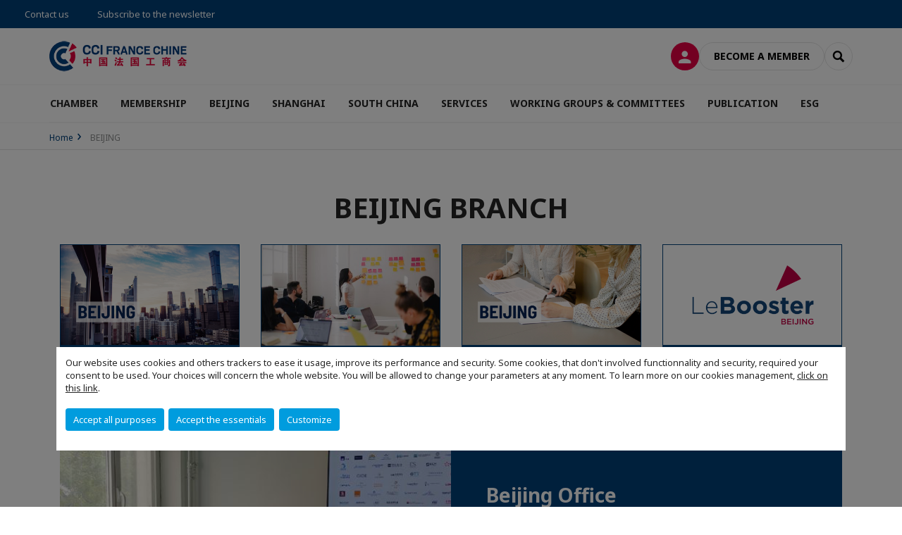

--- FILE ---
content_type: text/html; charset=utf-8
request_url: https://www.ccifc.org/beijing.html
body_size: 11485
content:
<!DOCTYPE html>
<html lang="en">
<head>

<meta charset="utf-8">
<!-- 
	This website is powered by TYPO3 - inspiring people to share!
	TYPO3 is a free open source Content Management Framework initially created by Kasper Skaarhoj and licensed under GNU/GPL.
	TYPO3 is copyright 1998-2026 of Kasper Skaarhoj. Extensions are copyright of their respective owners.
	Information and contribution at https://typo3.org/
-->



<title>BEIJING BRANCH | CCI France Chine</title>
<meta name="generator" content="TYPO3 CMS">
<meta name="description" content="CCI FRANCE CHINE Beijing Branch ">
<meta name="viewport" content="width=device-width, initial-scale=1.0">
<meta property="og:type" content="website">
<meta property="og:site_name" content="CCI France Chine">
<meta property="og:image" content="https://www.ccifc.org/_assets/e16fdc39dbd453b823f5542efedb5595/Frontend/Assets/images/logo-cci.svg">
<meta name="twitter:card" content="summary">

<link rel="stylesheet" href="https://unpkg.com/orejime@2.2/dist/orejime.css" media="all">
<link rel="stylesheet" href="/typo3temp/assets/compressed/86cc90b71f4b58e679ce5e8a3065e392-ec7fddaa876aa59e6880f45c25fb3940.css?1768142665" media="all">
<link rel="stylesheet" href="/_assets/cru-1768522939/e16fdc39dbd453b823f5542efedb5595/Frontend/Assets/styles/app.css?1767959247" media="all">
<link rel="stylesheet" href="/typo3temp/assets/compressed/misc-52b0a2308e09fd13e0039e3e874571f7.css?1768142665" media="all">




<script>
/*<![CDATA[*/
/*TS_inlineJS*/
dataLayer = [];
var googleTagManagerId = "GTM-WGL8PZW"; var configOrejime = {"privacyPolicy":"\/mentions-legales.html","mustNotice":true,"lang":"en","translations":{"en":{"consentModal":{"title":"Information that we collect","description":"Here you can see and customize the information that we collect.","privacyPolicy":{"name":"privacy policy","text":"To learn more, please read our {privacyPolicy}."}},"consentNotice":{"changeDescription":"There were changes since your last visit, please update your consent.","description":"Our website uses cookies and others trackers to ease it usage, improve its performance and security.\nSome cookies, that don't involved functionnality and security, required your consent to be used.\nYour choices will concern the whole website. You will be allowed to change your parameters at any moment. To learn more on our cookies management","learnMore":"Customize","privacyPolicy":{"name":"click on this link","text":", {privacyPolicy}."}},"accept":"Accept all purposes","acceptAll":"Accept all purposes","save":"Save","saveData":"Save my configuration on collected information","decline":"Accept the essentials","declineAll":"Accept the essentials","close":"Close","enabled":"Enabled","disabled":"Disabled","app":{"purposes":"Purposes","purpose":"Purpose"},"categories":{"site":{"title":"Website functionalities"},"analytics":{"title":"Trafic and audience measurement"},"video":{"title":""}},"poweredBy":"Powered by Orejime","newWindow":"new window","purposes":{"site":"Website functionalities","analytics":"Trafic and audience measurement","video":"Videos"},"site":{"title":"Essential functionalities","description":"Without these cookies, we cannot provide you certain services on our website, like authentication to your personal account."},"google-analytics":{"title":"Google Analytics","description":"These cookies are used to understand traffic levels and audience usage."},"youtube":{"title":"Youtube","description":"<a href=\"https:\/\/policies.google.com\/privacy\" class=\"orejime-Modal-privacyPolicyLink\" target=\"_blank\">Read Youtube's privacy policy<\/a>"},"vimeo":{"title":"Vimeo","description":"<a href=\"https:\/\/vimeo.com\/privacy\" class=\"orejime-Modal-privacyPolicyLink\" target=\"_blank\">Read Vimeo's privacy policy<\/a>"},"functional":{"title":"Other functionalities","description":"Non-essential functionalities may use cookies, for example to save a flash message view"}}}};

function onRecaptchaSubmit() {
    const form = (document.querySelector('[data-callback="onRecaptchaSubmit"]') || {}).form;

    if (form) {
        form.submit();
    }

    return false;
}

/*]]>*/
</script>

<!-- Favicons -->
        <meta name="msapplication-square70x70logo" content="/_assets/cru-1768522939/e16fdc39dbd453b823f5542efedb5595/Frontend/Assets/images/favicons/windows-tile-70x70.png">
        <meta name="msapplication-square150x150logo" content="/_assets/cru-1768522939/e16fdc39dbd453b823f5542efedb5595/Frontend/Assets/images/favicons/windows-tile-150x150.png">
        <meta name="msapplication-square310x310logo" content="/_assets/cru-1768522939/e16fdc39dbd453b823f5542efedb5595/Frontend/Assets/images/favicons/windows-tile-310x310.png">
        <meta name="msapplication-TileImage" content="/_assets/cru-1768522939/e16fdc39dbd453b823f5542efedb5595/Frontend/Assets/images/favicons/windows-tile-144x144.png">
        <link rel="apple-touch-icon-precomposed" sizes="152x152" href="/_assets/cru-1768522939/e16fdc39dbd453b823f5542efedb5595/Frontend/Assets/images/favicons/apple-touch-icon-152x152-precomposed.png">
        <link rel="apple-touch-icon-precomposed" sizes="120x120" href="/_assets/cru-1768522939/e16fdc39dbd453b823f5542efedb5595/Frontend/Assets/images/favicons/apple-touch-icon-120x120-precomposed.png">
        <link rel="apple-touch-icon-precomposed" sizes="76x76" href="/_assets/cru-1768522939/e16fdc39dbd453b823f5542efedb5595/Frontend/Assets/images/favicons/apple-touch-icon-76x76-precomposed.png">
        <link rel="apple-touch-icon-precomposed" sizes="60x60" href="/_assets/cru-1768522939/e16fdc39dbd453b823f5542efedb5595/Frontend/Assets/images/favicons/apple-touch-icon-60x60-precomposed.png">
        <link rel="apple-touch-icon" sizes="144x144" href="/_assets/cru-1768522939/e16fdc39dbd453b823f5542efedb5595/Frontend/Assets/images/favicons/apple-touch-icon-144x144.png">
        <link rel="apple-touch-icon" sizes="114x114" href="/_assets/cru-1768522939/e16fdc39dbd453b823f5542efedb5595/Frontend/Assets/images/favicons/apple-touch-icon-114x114.png">
        <link rel="apple-touch-icon" sizes="72x72" href="/_assets/cru-1768522939/e16fdc39dbd453b823f5542efedb5595/Frontend/Assets/images/favicons/apple-touch-icon-72x72.png">
        <link rel="apple-touch-icon" sizes="57x57" href="/_assets/cru-1768522939/e16fdc39dbd453b823f5542efedb5595/Frontend/Assets/images/favicons/apple-touch-icon.png">
        <link rel="shortcut icon" href="/_assets/cru-1768522939/e16fdc39dbd453b823f5542efedb5595/Frontend/Assets/images/favicons/favicon.ico">
        <link rel="icon" type="image/png" sizes="64x64" href="/_assets/cru-1768522939/e16fdc39dbd453b823f5542efedb5595/Frontend/Assets/images/favicons/favicon.png"><!-- Google Tag Manager -->
      <script type="opt-in" data-type="application/javascript" data-name="google-analytics">        (function(w,d,s,l,i){w[l]=w[l]||[];w[l].push({'gtm.start':
        new Date().getTime(),event:'gtm.js'});var f=d.getElementsByTagName(s)[0],
        j=d.createElement(s),dl=l!='dataLayer'?'&l='+l:'';j.async=true;j.src=
        'https://www.googletagmanager.com/gtm.js?id='+i+dl;f.parentNode.insertBefore(j,f);
        })(window,document,'script','dataLayer','GTM-WGL8PZW');</script>
      <!-- End Google Tag Manager -->
<link rel="canonical" href="https://www.ccifc.org/beijing.html"/>
</head>
<body class="">
        <noscript>
            <iframe src="https://www.googletagmanager.com/ns.html?id=GTM-WGL8PZW" height="0" width="0" style="display:none;visibility:hidden"></iframe>
        </noscript>

  
        <nav id="nav" class="navbar navbar-default navbar-main">
            
		<nav class="nav-sticky">
			<div class="container-fluid">
				<div class="nav-sticky-wrapper">
				

				<ul class="nav-sticky-right">
          
					
						<li>
							<a href="/chamber/team.html">
								Contact us
							</a>
						</li>
					
					
						
							
								<li>
									<a href="/publication/newsletter.html">
										Subscribe to the newsletter

									</a>
								</li>
							
						
					
					<li class="dropdown dropdown-btn-nav">
						




					</li>
				</ul>
			</div>
			</div>
		</nav>
	
            <div class="navbar-wrapper">
                <div class="container">
                    <a class="navbar-brand" href="/">
                        
                        
                            <img alt="Chine : CCI France Chine" src="/uploads/tx_obladyficheidentity/CHINE_01.png" width="300" height="77" />
                        
                    </a>

                    <div class="navbar-tools">
                        <ul>
                            
                                    <li>
                                        <a class="btn btn-complementary btn-only-icon icon-user" href="/connexion-a-lespace-membre.html">
                                            <span class="sr-only">Log in</span>
                                        </a>
                                    </li>
                                    <li class="d-none d-lg-block"><a class="btn btn-border-gray" href="/membership.html">Become a member</a></li>
                                

                            <li><a href="#" class="btn btn-border-gray btn-only-icon icon-search" data-toggle="modal" data-target="#modal-search"><span class="sr-only">Search</span></a></li>
                        </ul>

                        <button type="button" class="navbar-toggle collapsed" data-toggle="collapse" data-target="#menu" aria-expanded="false">
                            <span class="sr-only">Menu</span>
                            <span class="icon-bar"></span>
                            <span class="icon-bar"></span>
                            <span class="icon-bar"></span>
                        </button>
                    </div><!-- .navbar-tools -->
                </div>
            </div>

            <div id="menu" class="navbar-collapse navbar-menu collapse">
                <div class="container">
                    <div class="nav navbar-nav nav-lang">
                        <div class="dropdown">
                            




                        </div><!-- .dropdown -->
                    </div>

                    

    <ul class="nav navbar-nav navbar-nav-main">
        
            <li class="navbar-nav-main-item">
                
                        <a href="/chamber.html" class="btn collapse-btn" role="button" data-toggle="collapse" data-target="#menu-11389" aria-expanded="false" aria-controls="menu-11389" onclick="return false">CHAMBER</a>
                        <div class="collapse collapse-item" id="menu-11389">
                            <div class="collapse-content">
                                <div class="container">
                                    <div class="row d-flex">
                                        <div class="col-lg-4">
                                            <div class="well">
                                                <div class="well-title">CHAMBER</div>
                                                
                                                

                                                <a href="/chamber.html" target="" class="btn btn-outline btn-default">
                                                    Go to section
                                                </a>
                                            </div>
                                        </div>
                                        <div class="col-lg-4">
                                            <ul class="nav navbar-nav">
                                                
                                                    <li>
                                                        <a href="/chamber/board-members.html" target="" data-desc="desc-11389-11394">Board Members</a>
                                                    </li>
                                                
                                                    <li>
                                                        <a href="/chamber/team.html" target="" data-desc="desc-11389-11395">Team</a>
                                                    </li>
                                                
                                                    <li>
                                                        <a href="/chamber/missions.html" target="" data-desc="desc-11389-11393">Missions</a>
                                                    </li>
                                                
                                                    <li>
                                                        <a href="/chamber/patron-members.html" target="" data-desc="desc-11389-11392">Patron Members</a>
                                                    </li>
                                                
                                            </ul>
                                        </div>
                                        <div class="col-lg-4 d-none d-lg-block">
                                            
                                                <div id="desc-11389-11394" class="module-nav-item">
                                                    
                                                        <img src="/fileadmin/_processed_/5/a/csm_Board_of_directors_6dce460927.jpg" width="768" height="432" alt="" />
                                                    
                                                    
                                                        <p>
                                                            CCI FRANCE CHINE is governed by a Board composed of 32 permanent members.
                                                        </p>
                                                    
                                                    
                                                        <p>
                                                            <a href="/chamber/board-members.html" target="">
                                                                More information
                                                            </a>
                                                        </p>
                                                    
                                                </div>
                                            
                                                <div id="desc-11389-11395" class="module-nav-item">
                                                    
                                                        <img src="/fileadmin/_processed_/d/6/csm_CCIFC_Team_2025_Shanghai_Gala_6c617f0c50.png" width="768" height="432" alt="" title=" " />
                                                    
                                                    
                                                        <p>
                                                            CCI FRANCE CHINE is at your service for the development of your projects in China.
                                                        </p>
                                                    
                                                    
                                                        <p>
                                                            <a href="/chamber/team.html" target="">
                                                                More information
                                                            </a>
                                                        </p>
                                                    
                                                </div>
                                            
                                                <div id="desc-11389-11393" class="module-nav-item">
                                                    
                                                        <img src="/fileadmin/_processed_/2/4/csm_austin-ban-14522-unsplash_70747b6ba5.jpg" width="768" height="432" alt="" />
                                                    
                                                    
                                                        <p>
                                                            To support, to promote and to lead the French business community in China.
                                                        </p>
                                                    
                                                    
                                                        <p>
                                                            <a href="/chamber/missions.html" target="">
                                                                More information
                                                            </a>
                                                        </p>
                                                    
                                                </div>
                                            
                                                <div id="desc-11389-11392" class="module-nav-item">
                                                    
                                                        <img src="/fileadmin/_processed_/8/d/csm_2019-10-Patron_members_a7c79b560c.jpg" width="768" height="433" alt="" />
                                                    
                                                    
                                                        <p>
                                                            A powerful network of Patron members covering a wide range of industries.
                                                        </p>
                                                    
                                                    
                                                        <p>
                                                            <a href="/chamber/patron-members.html" target="">
                                                                More information
                                                            </a>
                                                        </p>
                                                    
                                                </div>
                                            
                                        </div>
                                    </div>
                                </div>
                            </div>
                        </div>
                    
            </li>
        
            <li class="navbar-nav-main-item">
                
                        <a href="/membership.html" class="btn collapse-btn" role="button" data-toggle="collapse" data-target="#menu-16484" aria-expanded="false" aria-controls="menu-16484" onclick="return false">MEMBERSHIP</a>
                        <div class="collapse collapse-item" id="menu-16484">
                            <div class="collapse-content">
                                <div class="container">
                                    <div class="row d-flex">
                                        <div class="col-lg-4">
                                            <div class="well">
                                                <div class="well-title">MEMBERSHIP</div>
                                                
                                                    <div class="mb-1 d-none d-lg-block">
                                                        <img src="/fileadmin/_processed_/0/e/csm_b-k-heleth-624715-unsplash_d9ea4b7314.jpg" width="768" height="433" alt="" />
                                                    </div>
                                                
                                                

                                                <a href="/membership.html" target="" class="btn btn-outline btn-default">
                                                    Go to section
                                                </a>
                                            </div>
                                        </div>
                                        <div class="col-lg-4">
                                            <ul class="nav navbar-nav">
                                                
                                                    <li>
                                                        <a href="/membership/corporate.html" target="" data-desc="desc-16484-16521">Corporate</a>
                                                    </li>
                                                
                                                    <li>
                                                        <a href="/membership/patron-members.html" target="" data-desc="desc-16484-16522">Patron Members</a>
                                                    </li>
                                                
                                                    <li>
                                                        <a href="/membership/entrepreneur.html" target="" data-desc="desc-16484-16486">Entrepreneur</a>
                                                    </li>
                                                
                                                    <li>
                                                        <a href="/membership/individual.html" target="" data-desc="desc-16484-16523">Individual</a>
                                                    </li>
                                                
                                                    <li>
                                                        <a href="/membership/chinese-partners.html" target="" data-desc="desc-16484-16524">Chinese Partners</a>
                                                    </li>
                                                
                                            </ul>
                                        </div>
                                        <div class="col-lg-4 d-none d-lg-block">
                                            
                                                <div id="desc-16484-16521" class="module-nav-item">
                                                    
                                                        <img src="/fileadmin/_processed_/5/0/csm_Corporate_d6e0184971.png" width="768" height="543" alt="" />
                                                    
                                                    
                                                        <p>
                                                            Membership dedicated to Corporate, SMEs, Multi-National
                                                        </p>
                                                    
                                                    
                                                        <p>
                                                            <a href="/membership/corporate.html" target="">
                                                                More information
                                                            </a>
                                                        </p>
                                                    
                                                </div>
                                            
                                                <div id="desc-16484-16522" class="module-nav-item">
                                                    
                                                        <img src="/fileadmin/_processed_/b/9/csm_Patron_ef1d452a6a.png" width="768" height="543" alt="" />
                                                    
                                                    
                                                        <p>
                                                            National membership with exclusive services
                                                        </p>
                                                    
                                                    
                                                        <p>
                                                            <a href="/membership/patron-members.html" target="">
                                                                More information
                                                            </a>
                                                        </p>
                                                    
                                                </div>
                                            
                                                <div id="desc-16484-16486" class="module-nav-item">
                                                    
                                                        <img src="/fileadmin/_processed_/2/7/csm_Entrepreneur_9df2e5a2ff.png" width="768" height="543" alt="" />
                                                    
                                                    
                                                        <p>
                                                            Membership dedicated Start-up &amp; Entrepreneur in China.
                                                        </p>
                                                    
                                                    
                                                        <p>
                                                            <a href="/membership/entrepreneur.html" target="">
                                                                More information
                                                            </a>
                                                        </p>
                                                    
                                                </div>
                                            
                                                <div id="desc-16484-16523" class="module-nav-item">
                                                    
                                                        <img src="/fileadmin/_processed_/e/0/csm_Individuals_be6dd7806c.png" width="768" height="543" alt="" />
                                                    
                                                    
                                                        <p>
                                                            Membership dedicated to individual.
                                                        </p>
                                                    
                                                    
                                                        <p>
                                                            <a href="/membership/individual.html" target="">
                                                                More information
                                                            </a>
                                                        </p>
                                                    
                                                </div>
                                            
                                                <div id="desc-16484-16524" class="module-nav-item">
                                                    
                                                        <img src="/fileadmin/_processed_/5/f/csm_Chinese_Partners__1__751fd6e408.png" width="768" height="543" alt="" />
                                                    
                                                    
                                                        <p>
                                                            Chinese Corporate &amp; Strategic Development Zone
                                                        </p>
                                                    
                                                    
                                                        <p>
                                                            <a href="/membership/chinese-partners.html" target="">
                                                                More information
                                                            </a>
                                                        </p>
                                                    
                                                </div>
                                            
                                        </div>
                                    </div>
                                </div>
                            </div>
                        </div>
                    
            </li>
        
            <li class="navbar-nav-main-item">
                
                        <a href="/beijing.html" class="btn collapse-btn" role="button" data-toggle="collapse" data-target="#menu-15642" aria-expanded="false" aria-controls="menu-15642" onclick="return false">BEIJING</a>
                        <div class="collapse collapse-item" id="menu-15642">
                            <div class="collapse-content">
                                <div class="container">
                                    <div class="row d-flex">
                                        <div class="col-lg-4">
                                            <div class="well">
                                                <div class="well-title">BEIJING</div>
                                                
                                                    <div class="mb-1 d-none d-lg-block">
                                                        <img src="/fileadmin/cru-1768522939/chine/user_upload/csm_2025_10.23-Beijing_Office.jpg" width="766" height="430" alt="" />
                                                    </div>
                                                
                                                

                                                <a href="/beijing.html" target="" class="btn btn-outline btn-default">
                                                    Go to section
                                                </a>
                                            </div>
                                        </div>
                                        <div class="col-lg-4">
                                            <ul class="nav navbar-nav">
                                                
                                                    <li>
                                                        <a href="/beijing-branch/events.html" target="" data-desc="desc-15642-15644">Events</a>
                                                    </li>
                                                
                                                    <li>
                                                        <a href="/beijing/trainings.html" target="" data-desc="desc-15642-15646">Trainings</a>
                                                    </li>
                                                
                                                    <li>
                                                        <a href="/beijing/job-offers.html" target="" data-desc="desc-15642-17760">Job offers</a>
                                                    </li>
                                                
                                                    <li>
                                                        <a href="/beijing-branch/le-booster-beijing.html" target="" data-desc="desc-15642-17768">Le Booster</a>
                                                    </li>
                                                
                                            </ul>
                                        </div>
                                        <div class="col-lg-4 d-none d-lg-block">
                                            
                                                <div id="desc-15642-15644" class="module-nav-item">
                                                    
                                                        <img src="/fileadmin/_processed_/9/d/csm_Beijing_Homepage_382b002ca7.png" width="768" height="432" alt="" />
                                                    
                                                    
                                                        <p>
                                                            Discover the next conferences, working groups, clubs and networking events organized by CCI  FRANCE CHINE Beijing Office.
                                                        </p>
                                                    
                                                    
                                                        <p>
                                                            <a href="/beijing-branch/events.html" target="">
                                                                More information
                                                            </a>
                                                        </p>
                                                    
                                                </div>
                                            
                                                <div id="desc-15642-15646" class="module-nav-item">
                                                    
                                                        <img src="/fileadmin/_processed_/7/3/csm_2019-Training_1779511d08.jpg" width="768" height="433" alt="" />
                                                    
                                                    
                                                        <p>
                                                            Take part in our trainings led by experts in many fields.
                                                        </p>
                                                    
                                                    
                                                        <p>
                                                            <a href="/beijing/trainings.html" target="">
                                                                More information
                                                            </a>
                                                        </p>
                                                    
                                                </div>
                                            
                                                <div id="desc-15642-17760" class="module-nav-item">
                                                    
                                                        <img src="/fileadmin/_processed_/8/a/csm_Beijing_Job_Offers_707cc56c6c.png" width="768" height="432" alt="" />
                                                    
                                                    
                                                    
                                                        <p>
                                                            <a href="/beijing/job-offers.html" target="">
                                                                More information
                                                            </a>
                                                        </p>
                                                    
                                                </div>
                                            
                                                <div id="desc-15642-17768" class="module-nav-item">
                                                    
                                                        <img src="/fileadmin/_processed_/f/9/csm_2019-09-Logo_Le_booster_Beijing_pour_site_b14bfd98d7.png" width="768" height="429" alt="" />
                                                    
                                                    
                                                    
                                                        <p>
                                                            <a href="/beijing-branch/le-booster-beijing.html" target="">
                                                                More information
                                                            </a>
                                                        </p>
                                                    
                                                </div>
                                            
                                        </div>
                                    </div>
                                </div>
                            </div>
                        </div>
                    
            </li>
        
            <li class="navbar-nav-main-item">
                
                        <a href="/shanghai.html" class="btn collapse-btn" role="button" data-toggle="collapse" data-target="#menu-11364" aria-expanded="false" aria-controls="menu-11364" onclick="return false">SHANGHAI</a>
                        <div class="collapse collapse-item" id="menu-11364">
                            <div class="collapse-content">
                                <div class="container">
                                    <div class="row d-flex">
                                        <div class="col-lg-4">
                                            <div class="well">
                                                <div class="well-title">SHANGHAI</div>
                                                
                                                    <div class="mb-1 d-none d-lg-block">
                                                        <img src="/fileadmin/cru-1768522939/chine/user_upload/csm_2025_10.23-Shanghai_Office.jpg" width="766" height="430" alt="" />
                                                    </div>
                                                
                                                

                                                <a href="/shanghai.html" target="" class="btn btn-outline btn-default">
                                                    Go to section
                                                </a>
                                            </div>
                                        </div>
                                        <div class="col-lg-4">
                                            <ul class="nav navbar-nav">
                                                
                                                    <li>
                                                        <a href="/shanghai-branch/events.html" target="" data-desc="desc-11364-11379">Events</a>
                                                    </li>
                                                
                                                    <li>
                                                        <a href="/shanghai-branch/shanghai-trainings.html" target="" data-desc="desc-11364-15592">Trainings</a>
                                                    </li>
                                                
                                                    <li>
                                                        <a href="/shanghai/job-offers.html" target="" data-desc="desc-11364-17380">Job offers</a>
                                                    </li>
                                                
                                                    <li>
                                                        <a href="/shanghai-branch/le-booster-shanghai.html" target="" data-desc="desc-11364-17576">Le Booster</a>
                                                    </li>
                                                
                                            </ul>
                                        </div>
                                        <div class="col-lg-4 d-none d-lg-block">
                                            
                                                <div id="desc-11364-11379" class="module-nav-item">
                                                    
                                                        <img src="/fileadmin/_processed_/3/6/csm_Shanghai_Homepage_cc535ea766.png" width="768" height="432" alt="" />
                                                    
                                                    
                                                        <p>
                                                            Discover the next conferences, working groups, clubs and networking events organized by CCI  FRANCE CHINE Shanghai Office.
                                                        </p>
                                                    
                                                    
                                                        <p>
                                                            <a href="/shanghai-branch/events.html" target="">
                                                                More information
                                                            </a>
                                                        </p>
                                                    
                                                </div>
                                            
                                                <div id="desc-11364-15592" class="module-nav-item">
                                                    
                                                        <img src="/fileadmin/_processed_/7/3/csm_2019-Training_b4a8cc4cb8.jpg" width="768" height="433" alt="" />
                                                    
                                                    
                                                        <p>
                                                            Take part in our trainings led by experts in many fields.
                                                        </p>
                                                    
                                                    
                                                        <p>
                                                            <a href="/shanghai-branch/shanghai-trainings.html" target="">
                                                                More information
                                                            </a>
                                                        </p>
                                                    
                                                </div>
                                            
                                                <div id="desc-11364-17380" class="module-nav-item">
                                                    
                                                        <img src="/fileadmin/_processed_/0/6/csm_Shanghai_Job_Offers_db1fe9fdc0.png" width="768" height="432" alt="" />
                                                    
                                                    
                                                    
                                                        <p>
                                                            <a href="/shanghai/job-offers.html" target="">
                                                                More information
                                                            </a>
                                                        </p>
                                                    
                                                </div>
                                            
                                                <div id="desc-11364-17576" class="module-nav-item">
                                                    
                                                        <img src="/fileadmin/_processed_/f/9/csm_2019-09-Logo_Le_booster_Shanghai_pour_site_bb6747aa9f.png" width="768" height="432" alt="" />
                                                    
                                                    
                                                    
                                                        <p>
                                                            <a href="/shanghai-branch/le-booster-shanghai.html" target="">
                                                                More information
                                                            </a>
                                                        </p>
                                                    
                                                </div>
                                            
                                        </div>
                                    </div>
                                </div>
                            </div>
                        </div>
                    
            </li>
        
            <li class="navbar-nav-main-item">
                
                        <a href="/south-china-branch.html" class="btn collapse-btn" role="button" data-toggle="collapse" data-target="#menu-15643" aria-expanded="false" aria-controls="menu-15643" onclick="return false">SOUTH CHINA</a>
                        <div class="collapse collapse-item" id="menu-15643">
                            <div class="collapse-content">
                                <div class="container">
                                    <div class="row d-flex">
                                        <div class="col-lg-4">
                                            <div class="well">
                                                <div class="well-title">SOUTH CHINA</div>
                                                
                                                    <div class="mb-1 d-none d-lg-block">
                                                        <img src="/fileadmin/cru-1768522939/chine/img/Rubriques/2019-07-Rubrique-Shenzhen_Office.jpg" width="768" height="432" alt="" />
                                                    </div>
                                                
                                                

                                                <a href="/south-china-branch.html" target="" class="btn btn-outline btn-default">
                                                    Go to section
                                                </a>
                                            </div>
                                        </div>
                                        <div class="col-lg-4">
                                            <ul class="nav navbar-nav">
                                                
                                                    <li>
                                                        <a href="/south-china-branch/south-china-upcoming-events.html" target="" data-desc="desc-15643-15651">Events</a>
                                                    </li>
                                                
                                                    <li>
                                                        <a href="/south-china-branch/trainings.html" target="" data-desc="desc-15643-15666">Trainings</a>
                                                    </li>
                                                
                                                    <li>
                                                        <a href="/south-china-branch/south-china-job-offers.html" target="" data-desc="desc-15643-17761">Job offers</a>
                                                    </li>
                                                
                                                    <li>
                                                        <a href="/south-china-branch/le-booster-south-china.html" target="" data-desc="desc-15643-17485">Le Booster</a>
                                                    </li>
                                                
                                            </ul>
                                        </div>
                                        <div class="col-lg-4 d-none d-lg-block">
                                            
                                                <div id="desc-15643-15651" class="module-nav-item">
                                                    
                                                        <img src="/fileadmin/_processed_/3/d/csm_South_China_Home_page__1__0742dfe352.png" width="768" height="432" alt="" />
                                                    
                                                    
                                                        <p>
                                                            Discover the next conferences, working groups, clubs and networking events organized by CCI  FRANCE CHINE South China Office.
                                                        </p>
                                                    
                                                    
                                                        <p>
                                                            <a href="/south-china-branch/south-china-upcoming-events.html" target="">
                                                                More information
                                                            </a>
                                                        </p>
                                                    
                                                </div>
                                            
                                                <div id="desc-15643-15666" class="module-nav-item">
                                                    
                                                        <img src="/fileadmin/_processed_/7/3/csm_2019-Training_2b397a15d4.jpg" width="768" height="433" alt="" />
                                                    
                                                    
                                                        <p>
                                                            Take part in our trainings led by experts in many fields.
                                                        </p>
                                                    
                                                    
                                                        <p>
                                                            <a href="/south-china-branch/trainings.html" target="">
                                                                More information
                                                            </a>
                                                        </p>
                                                    
                                                </div>
                                            
                                                <div id="desc-15643-17761" class="module-nav-item">
                                                    
                                                        <img src="/fileadmin/_processed_/c/4/csm_SC_Job_Offers_5131f7e9c0.png" width="768" height="432" alt="" />
                                                    
                                                    
                                                    
                                                        <p>
                                                            <a href="/south-china-branch/south-china-job-offers.html" target="">
                                                                More information
                                                            </a>
                                                        </p>
                                                    
                                                </div>
                                            
                                                <div id="desc-15643-17485" class="module-nav-item">
                                                    
                                                        <img src="/fileadmin/_processed_/7/c/csm_2019-Le_Booster_South_China_c4bd17c38f.png" width="768" height="432" alt="" />
                                                    
                                                    
                                                    
                                                        <p>
                                                            <a href="/south-china-branch/le-booster-south-china.html" target="">
                                                                More information
                                                            </a>
                                                        </p>
                                                    
                                                </div>
                                            
                                        </div>
                                    </div>
                                </div>
                            </div>
                        </div>
                    
            </li>
        
            <li class="navbar-nav-main-item">
                
                        <a href="/services.html" class="btn collapse-btn" role="button" data-toggle="collapse" data-target="#menu-16525" aria-expanded="false" aria-controls="menu-16525" onclick="return false">SERVICES</a>
                        <div class="collapse collapse-item" id="menu-16525">
                            <div class="collapse-content">
                                <div class="container">
                                    <div class="row d-flex">
                                        <div class="col-lg-4">
                                            <div class="well">
                                                <div class="well-title">SERVICES</div>
                                                
                                                    <div class="mb-1 d-none d-lg-block">
                                                        <img src="/fileadmin/_processed_/c/4/csm_2019-Rubrique-Services_7d8ab78c6e.jpg" width="768" height="433" alt="" />
                                                    </div>
                                                
                                                

                                                <a href="/services.html" target="" class="btn btn-outline btn-default">
                                                    Go to section
                                                </a>
                                            </div>
                                        </div>
                                        <div class="col-lg-4">
                                            <ul class="nav navbar-nav">
                                                
                                                    <li>
                                                        <a href="/services/business-centers.html" target="" data-desc="desc-16525-16527">Business Centers</a>
                                                    </li>
                                                
                                                    <li>
                                                        <a href="/services/business-support.html" target="" data-desc="desc-16525-17257">Business Support</a>
                                                    </li>
                                                
                                                    <li>
                                                        <a href="/services/event-services.html" target="" data-desc="desc-16525-16584">Event Services</a>
                                                    </li>
                                                
                                                    <li>
                                                        <a href="/services/hr-services.html" target="" data-desc="desc-16525-17383">HR services</a>
                                                    </li>
                                                
                                                    <li>
                                                        <a href="/services/vie-in-china.html" target="" data-desc="desc-16525-17932">V.I.E in China</a>
                                                    </li>
                                                
                                                    <li>
                                                        <a href="/services/investment-zone-information.html" target="" data-desc="desc-16525-21508">Investment Zone Information</a>
                                                    </li>
                                                
                                            </ul>
                                        </div>
                                        <div class="col-lg-4 d-none d-lg-block">
                                            
                                                <div id="desc-16525-16527" class="module-nav-item">
                                                    
                                                        <img src="/fileadmin/_processed_/9/7/csm_2019-09-Logo_Le_booster_pour_site_4d4de41924.png" width="0" height="0" alt="" />
                                                    
                                                    
                                                    
                                                        <p>
                                                            <a href="/services/business-centers.html" target="">
                                                                More information
                                                            </a>
                                                        </p>
                                                    
                                                </div>
                                            
                                                <div id="desc-16525-17257" class="module-nav-item">
                                                    
                                                        <img src="/fileadmin/_processed_/a/0/csm_2019-Rubrique-BusinessSupport_ec0a66069e.jpg" width="766" height="431" alt="" />
                                                    
                                                    
                                                        <p>
                                                            CCI FRANCE CHINE assists French companies in every phase of their export, sourcing or implementation project in China.
                                                        </p>
                                                    
                                                    
                                                        <p>
                                                            <a href="/services/business-support.html" target="">
                                                                More information
                                                            </a>
                                                        </p>
                                                    
                                                </div>
                                            
                                                <div id="desc-16525-16584" class="module-nav-item">
                                                    
                                                        <img src="/fileadmin/_processed_/f/4/csm_2019-Rubrique-Event_527be18d76.jpg" width="768" height="432" alt="" />
                                                    
                                                    
                                                    
                                                        <p>
                                                            <a href="/services/event-services.html" target="">
                                                                More information
                                                            </a>
                                                        </p>
                                                    
                                                </div>
                                            
                                                <div id="desc-16525-17383" class="module-nav-item">
                                                    
                                                        <img src="/fileadmin/_processed_/5/a/csm_2019-Recruitment_d8b59331db.jpg" width="768" height="432" alt="" />
                                                    
                                                    
                                                    
                                                        <p>
                                                            <a href="/services/hr-services.html" target="">
                                                                More information
                                                            </a>
                                                        </p>
                                                    
                                                </div>
                                            
                                                <div id="desc-16525-17932" class="module-nav-item">
                                                    
                                                        <img src="/fileadmin/_processed_/1/0/csm_2019-10-LOGO_VIE_ec7ff54fdc.jpg" width="768" height="433" alt="" />
                                                    
                                                    
                                                    
                                                        <p>
                                                            <a href="/services/vie-in-china.html" target="">
                                                                More information
                                                            </a>
                                                        </p>
                                                    
                                                </div>
                                            
                                                <div id="desc-16525-21508" class="module-nav-item">
                                                    
                                                    
                                                    
                                                </div>
                                            
                                        </div>
                                    </div>
                                </div>
                            </div>
                        </div>
                    
            </li>
        
            <li class="navbar-nav-main-item">
                
                        <a href="/working-groups-committees.html" class="btn collapse-btn" role="button" data-toggle="collapse" data-target="#menu-11351" aria-expanded="false" aria-controls="menu-11351" onclick="return false">WORKING GROUPS &amp; COMMITTEES</a>
                        <div class="collapse collapse-item" id="menu-11351">
                            <div class="collapse-content">
                                <div class="container">
                                    <div class="row d-flex">
                                        <div class="col-lg-4">
                                            <div class="well">
                                                <div class="well-title">WORKING GROUPS &amp; COMMITTEES</div>
                                                
                                                    <div class="mb-1 d-none d-lg-block">
                                                        <img src="/fileadmin/cru-1768522939/chine/img/Rubriques/2019-Rubrique-BusinessSupport.jpg" width="768" height="432" alt="" />
                                                    </div>
                                                
                                                

                                                <a href="/working-groups-committees.html" target="" class="btn btn-outline btn-default">
                                                    Go to section
                                                </a>
                                            </div>
                                        </div>
                                        <div class="col-lg-4">
                                            <ul class="nav navbar-nav">
                                                
                                                    <li>
                                                        <a href="/working-groups-committees/working-groups.html" target="" data-desc="desc-11351-11354">Working Groups</a>
                                                    </li>
                                                
                                                    <li>
                                                        <a href="/working-groups-committees/committees.html" target="" data-desc="desc-11351-11355">Committees</a>
                                                    </li>
                                                
                                            </ul>
                                        </div>
                                        <div class="col-lg-4 d-none d-lg-block">
                                            
                                                <div id="desc-11351-11354" class="module-nav-item">
                                                    
                                                        <img src="/fileadmin/_processed_/a/0/csm_etudes_marches_carlos-muza-84523-unsplash_8bbac099f5.jpg" width="768" height="432" alt="" />
                                                    
                                                    
                                                    
                                                        <p>
                                                            <a href="/working-groups-committees/working-groups.html" target="">
                                                                More information
                                                            </a>
                                                        </p>
                                                    
                                                </div>
                                            
                                                <div id="desc-11351-11355" class="module-nav-item">
                                                    
                                                    
                                                    
                                                </div>
                                            
                                        </div>
                                    </div>
                                </div>
                            </div>
                        </div>
                    
            </li>
        
            <li class="navbar-nav-main-item">
                
                        <a href="/publication.html" class="btn collapse-btn" role="button" data-toggle="collapse" data-target="#menu-11330" aria-expanded="false" aria-controls="menu-11330" onclick="return false">PUBLICATION</a>
                        <div class="collapse collapse-item" id="menu-11330">
                            <div class="collapse-content">
                                <div class="container">
                                    <div class="row d-flex">
                                        <div class="col-lg-4">
                                            <div class="well">
                                                <div class="well-title">PUBLICATION</div>
                                                
                                                

                                                <a href="/publication.html" target="" class="btn btn-outline btn-default">
                                                    Go to section
                                                </a>
                                            </div>
                                        </div>
                                        <div class="col-lg-4">
                                            <ul class="nav navbar-nav">
                                                
                                                    <li>
                                                        <a href="/publication/news.html" target="" data-desc="desc-11330-11339">News</a>
                                                    </li>
                                                
                                                    <li>
                                                        <a href="/publication/newsletter.html" target="" data-desc="desc-11330-14984">Newsletter</a>
                                                    </li>
                                                
                                                    <li>
                                                        <a href="/publication/connexions.html" target="" data-desc="desc-11330-11338">Connexions</a>
                                                    </li>
                                                
                                                    <li>
                                                        <a href="/publication/members-directory.html" target="" data-desc="desc-11330-11337">Directory</a>
                                                    </li>
                                                
                                                    <li>
                                                        <a href="/publication/mediakit.html" target="" data-desc="desc-11330-16974">Media Kit</a>
                                                    </li>
                                                
                                                    <li>
                                                        <a href="/publication/past-events.html" target="" data-desc="desc-11330-37473">Past Events</a>
                                                    </li>
                                                
                                            </ul>
                                        </div>
                                        <div class="col-lg-4 d-none d-lg-block">
                                            
                                                <div id="desc-11330-11339" class="module-nav-item">
                                                    
                                                        <img src="/fileadmin/_processed_/2/e/csm_stefan-stefancik-297983-unsplash_755ee82cae.jpg" width="768" height="432" alt="" />
                                                    
                                                    
                                                        <p>
                                                            Read more about our members&#039; latest news.
                                                        </p>
                                                    
                                                    
                                                        <p>
                                                            <a href="/publication/news.html" target="">
                                                                More information
                                                            </a>
                                                        </p>
                                                    
                                                </div>
                                            
                                                <div id="desc-11330-14984" class="module-nav-item">
                                                    
                                                        <img src="/fileadmin/_processed_/8/5/csm_john-schnobrich-520023-unsplash_dc77e18c22.jpg" width="768" height="513" alt="" />
                                                    
                                                    
                                                        <p>
                                                            Register to our newletters to stay updated on the CCI FRANCE CHINE events and news.
                                                        </p>
                                                    
                                                    
                                                        <p>
                                                            <a href="/publication/newsletter.html" target="">
                                                                More information
                                                            </a>
                                                        </p>
                                                    
                                                </div>
                                            
                                                <div id="desc-11330-11338" class="module-nav-item">
                                                    
                                                        <img src="/fileadmin/_processed_/e/2/csm_Connexions2024_e49195971a.jpg" width="766" height="431" alt="" />
                                                    
                                                    
                                                        <p>
                                                            Discover our Connexions magazine.
                                                        </p>
                                                    
                                                    
                                                        <p>
                                                            <a href="/publication/connexions.html" target="">
                                                                More information
                                                            </a>
                                                        </p>
                                                    
                                                </div>
                                            
                                                <div id="desc-11330-11337" class="module-nav-item">
                                                    
                                                        <img src="/fileadmin/cru-1768522939/chine/user_upload/Annuaire2024_cov_horizontal.png" width="768" height="432" alt="" />
                                                    
                                                    
                                                        <p>
                                                            The CCI FRANCE CHINE Directory 2024 has been released.
                                                        </p>
                                                    
                                                    
                                                        <p>
                                                            <a href="/publication/members-directory.html" target="">
                                                                More information
                                                            </a>
                                                        </p>
                                                    
                                                </div>
                                            
                                                <div id="desc-11330-16974" class="module-nav-item">
                                                    
                                                        <img src="/fileadmin/cru-1768522939/chine/img/Pages/Publication/2019-07-09-Illustration-SubpageWebsite-Media_Kit.png" width="768" height="432" alt="" />
                                                    
                                                    
                                                        <p>
                                                            Promote your company in our media
                                                        </p>
                                                    
                                                    
                                                        <p>
                                                            <a href="/publication/mediakit.html" target="">
                                                                More information
                                                            </a>
                                                        </p>
                                                    
                                                </div>
                                            
                                                <div id="desc-11330-37473" class="module-nav-item">
                                                    
                                                    
                                                    
                                                </div>
                                            
                                        </div>
                                    </div>
                                </div>
                            </div>
                        </div>
                    
            </li>
        
            <li class="navbar-nav-main-item">
                
                        <a href="/esg.html" target="" class="btn collapse-btn">
                            ESG
                        </a>
                    
            </li>
        

        
    </ul>




                    <div class="navbar-btn-actions">
                        
                                <a class="btn btn-border-gray d-lg-none" href="/membership.html">Become a member</a>
                            
                    </div>
                </div>
            </div><!-- .navbar-collapse -->
        </nav>
    

  <main id="main" class="main">
    
      <div class="breadcrumb-wrapper"><div class="container"><ol class="breadcrumb"><li><a href="/" title="Home">Home</a></li><li class="active">BEIJING</li></ol></div></div>
    

    
      

    


    

    <div class="container">
    
      <aside class="section section-banner">

    

</aside>
    

    <!--TYPO3SEARCH_begin-->
    
		
			<h1>BEIJING BRANCH</h1>
		

        <div id="c68660" class="color-alpha">
	<div class="row row-eq-height"><div class="col-sm-6 col-md-3"><article class="thumbnail thumbnail-color"><figure class="thumbnail-figure"><a href="/beijing-branch/events.html"><img src="/fileadmin/_processed_/9/d/csm_Beijing_Homepage_0be20779bc.png" srcset="/fileadmin/_processed_/9/d/csm_Beijing_Homepage_79c564fd85.png 480w, /fileadmin/_processed_/9/d/csm_Beijing_Homepage_0be20779bc.png 768w" sizes="(min-width: 768px) 480px, 100vw" width="768" height="432" alt="" /></a></figure><!-- .thumbnail-figure --><div class="caption"><a href="/beijing-branch/events.html"><h2 class="title">Events</h2></a></div><!-- .caption --></article><!-- .thumbnail --></div><div class="col-sm-6 col-md-3"><article class="thumbnail thumbnail-color"><figure class="thumbnail-figure"><a href="/beijing/trainings.html"><img src="/fileadmin/_processed_/7/3/csm_2019-Training_0a5ec10d80.jpg" srcset="/fileadmin/_processed_/7/3/csm_2019-Training_0747b94b1f.jpg 480w, /fileadmin/_processed_/7/3/csm_2019-Training_0a5ec10d80.jpg 768w" sizes="(min-width: 768px) 480px, 100vw" width="768" height="433" alt="" /></a></figure><!-- .thumbnail-figure --><div class="caption"><a href="/beijing/trainings.html"><h2 class="title">Trainings</h2></a></div><!-- .caption --></article><!-- .thumbnail --></div><div class="col-sm-6 col-md-3"><article class="thumbnail thumbnail-color"><figure class="thumbnail-figure"><a href="/beijing/job-offers.html"><img src="/fileadmin/_processed_/8/a/csm_Beijing_Job_Offers_31aee5c474.png" srcset="/fileadmin/_processed_/8/a/csm_Beijing_Job_Offers_dc55a01d70.png 480w, /fileadmin/_processed_/8/a/csm_Beijing_Job_Offers_31aee5c474.png 768w" sizes="(min-width: 768px) 480px, 100vw" width="768" height="432" alt="" /></a></figure><!-- .thumbnail-figure --><div class="caption"><a href="/beijing/job-offers.html"><h2 class="title">Job offers</h2></a></div><!-- .caption --></article><!-- .thumbnail --></div><div class="col-sm-6 col-md-3"><article class="thumbnail thumbnail-color"><figure class="thumbnail-figure"><a href="/beijing-branch/le-booster-beijing.html"><img src="/fileadmin/_processed_/f/9/csm_2019-09-Logo_Le_booster_Beijing_pour_site_272b08923a.png" srcset="/fileadmin/_processed_/f/9/csm_2019-09-Logo_Le_booster_Beijing_pour_site_a4104558e3.png 480w, /fileadmin/_processed_/f/9/csm_2019-09-Logo_Le_booster_Beijing_pour_site_272b08923a.png 768w" sizes="(min-width: 768px) 480px, 100vw" width="768" height="432" alt="" /></a></figure><!-- .thumbnail-figure --><div class="caption"><a href="/beijing-branch/le-booster-beijing.html"><h2 class="title">Le Booster</h2></a></div><!-- .caption --></article><!-- .thumbnail --></div></div><!-- .row -->

</div>
<div id="c76802" class="color-alpha">



    
		<section class="section section-cover section-dark section-cover-2-parts">
			
					<div class="row no-gutters row-eq-height">
						<div class="col-md-6" data-mh="row-eq-height">
							
							
								<figure class="module-figure">
									<img class="figure-cover" src="/fileadmin/cru-1768522939/chine/user_upload/csm_2025_10.23-Beijing_Office.jpg" width="766" height="430" alt="" />
								</figure><!-- .thumb nail-figure -->
							
						</div><!-- .col-md-6 -->
						<div class="col-md-6" data-mh="row-eq-height">
							<div class="section-content bg-alpha">
								
									<h2 class="title">Beijing Office</h2>
								
								
									<p>Tel : (010) 6461 0260<br />
Fax : (010) 6461 2990<br />
<br />
Address:<br />
CCI FRANCE CHINE Beijing Office<br />
Suites 203-216 &amp; 222, 2F, Building 81,<br />
No 4 Gongti North Road,<br />
Chaoyang District,<br />
Beijing 100027, P.R.C.</p>
								
								
									
										
												<a href="#" data-mailto-token="jxfiql7yg:jbjybopefmXzzfcz+lod" data-mailto-vector="-3" class="btn btn-alpha btn-icon icon icon-mail" title="Beijing email">
													Contact-us
												</a>
											
									
								
							</div><!-- .section-content .bg-gamma -->
						</div><!-- .col-md-6 -->
					</div><!-- .row -->
				
		</section><!-- .section .section-cover -->
	




</div>

		
	
    <!--TYPO3SEARCH_end-->

    
      <aside class="section section-banner">

    

</aside>
    
    </div>
  </main>

  
		

		<footer id="footer" class="footer">
			<div class="footer-top">
				<div class="container">
					<div class="row">
						<div class="col-sm-6 col-lg-4">
							<span class="footer-title">CCI France Chine</span>
							<address>
								<p>Suites 201-222, 2F, Building 81,
</p>
<p>No 4 Gongti North Road，
</p>
<p>Chaoyang District,
</p>
<p>Beijing 100027, P.R.C
</p>
<p>&nbsp;</p>
							</address>
							<a href="https://maps.google.com/?q=39.932505,116.456292" target="_blank">(Access the map)</a>
							
								<p>Delegation:
									SHANGHAI<br />
Tel: +86 (21) 6132 7100<br />
Email: ccifc-shanghai@ccifc.org<br />
 <br />
SOUTH CHINA - GUANGZHOU<br />
Tel: +86 (20) 2916 5510<br />
Email: ccifc-southchina@ccifc.org<br />
 <br />
SOUTH CHINA - SHENZHEN<br />
Tel: +86 (755) 8632 9720<br />
Email: ccifc-southchina@ccifc.org</p>
							
						</div>
						<div class="col-sm-6 col-lg-4">
							<span class="footer-title">Download CCIFI Connect application</span>
							<p>
Accelerate your business with the 1st private network of French companies in 95 countries: 120 Chambers | 33,000 companies | 4,000 events | 300 committees | 1,200 exclusive privileges
<br><br>Reserved exclusively to members of French CCIs abroad, <a href="https://en.ccifi-connect.com/" target="_blank" rel="noreferrer">discover the CCIFI Connect app</a>.
</p>
							<a href="#"></a>
							<div class="my-0 d-flex gap-0">
								<a href="https://apps.apple.com/fr/app/ccifi-connect/id1563237129?platform=iphone" target="_blank" rel="noreferrer"><img src="/_assets/cru-1768522939/e16fdc39dbd453b823f5542efedb5595/Frontend/Assets/images/app-apple-store.svg" alt="" loading="lazy" /></a>
								<a href="https://play.google.com/store/apps/details?id=com.app.ccifranceinternational" target="_blank" rel="noreferrer"><img src="/_assets/cru-1768522939/e16fdc39dbd453b823f5542efedb5595/Frontend/Assets/images/app-google-play.svg" alt="" loading="lazy" /></a>
							</div>
						</div>
						<div class="col-sm-6 col-lg-4">
							
								<span class="footer-title"></span>
								<nav class="footer-nav-share">
									
										
											<a class="icon icon-circle icon-linkedin" target="_blank" href="https://www.linkedin.com/company/ccifc/?viewAsMember=true"></a>
										
									
								</nav><!-- .footer-nav-share -->
							
						</div>
					</div><!-- .row .row-eq-height -->
				</div><!-- .container -->
			</div><!-- .footer-top -->

			<div class="footer-bottom">
				<div class="container">
					<div class="footer-bottom-container">
						<a href="https://www.ccifrance-international.org" target="_blank" class="footer-logo"><img src="/_assets/cru-1768522939/e16fdc39dbd453b823f5542efedb5595/Frontend/Assets/images/footer-logo.svg" alt="" loading="lazy"></a>
						<div class="footer-bottom-nav">
							
								<nav class="footer-nav">
									
										<a href="/sitemap.html">Sitemap</a>
									
										<a href="/mentions-legales.html">Mentions légales</a>
									
										<a href="/politique-de-confidentialite.html">Politique de confidentialité</a>
									
										<a target="_blank" href="http://icp.chinaz.com/info?q=ccifc.org">京ICP备05009671号-1</a>
									
										<a target="_blank" href="http://www.beian.gov.cn/portal/registerSystemInfo?recordcode=11010502035351">京公安网备11010502035351号</a>
									
									
										<a href="/mentions-legales.html" class="open-cookie-panel">
											Configure cookies preferences
										</a>
									
								</nav>
							
							<span class="footer-copyright">© 2026 CCI France Chine</span>
						</div>
					</div>
				</div>
			</div><!-- .footer-bottom -->
		</footer>
	

  
		<div class="modal fade modal-search" id="modal-search" role="dialog" aria-labelledby="">
			<button type="button" class="close" data-dismiss="modal" aria-label="Close"><span class="sr-only"></span></button>
			<div class="modal-dialog">
				<div class="modal-content">
					

<div class="tx_solr ">
    
	
	
		<div class="tx-solr-search-form">
			<form method="get" class="form form-search" id="tx-solr-search-form-pi-results-960790" action="/recherche.html" data-suggest="/recherche?type=7384" data-suggest-header="Top Results" accept-charset="utf-8">
				<div class="form-group form-group-search">
					<label for="search" class="sr-only">Do you mean...?</label>
					<input type="text"
						   class="form-control tx-solr-q js-solr-q"
						   id="search"
						   name="tx_solr[q]"
						   value=""
						   placeholder="Do you mean...?"
						   aria-invalid="false"
						   required
						   autofocus />
					<input type="submit" class="tx-solr-submit sr-only" value="Do you mean...?" />
				</div>
			</form>
		</div>
	


</div>


				</div><!-- .modal-content -->
			</div><!-- .modal-dialog -->
		</div><!-- .modal .fade -->
<script src="https://www.google.com/recaptcha/api.js?hl="></script>
<script src="/_assets/cru-1768522939/92cfdfead8a7bdcb6d5294206840c74c/Frontend/js/moment.js?1767959245"></script>
<script src="/_assets/cru-1768522939/92cfdfead8a7bdcb6d5294206840c74c/Frontend/js/moment-timezone-with-data.js?1767959245"></script>
<script src="https://maps.googleapis.com/maps/api/js?v=3&amp;key=AIzaSyCCodru1lfoVGGMPQBquhSCWcdJQ6mP0d0"></script>
<script src="/_assets/cru-1768522939/e16fdc39dbd453b823f5542efedb5595/Frontend/Assets/scripts/manifest.js?1767959247"></script>
<script src="/_assets/cru-1768522939/e16fdc39dbd453b823f5542efedb5595/Frontend/Assets/scripts/vendor.js?1767959247"></script>
<script src="/_assets/cru-1768522939/e16fdc39dbd453b823f5542efedb5595/Frontend/Assets/scripts/app.js?1767959247"></script>
<script src="/_assets/cru-1768522939/92912091ca90473fe48184936c6b993e/Frontend/js/app/jquery.cookie.js?1767959246"></script>
<script src="/_assets/cru-1768522939/92912091ca90473fe48184936c6b993e/Frontend/js/app/site.core.js?1767959246"></script>
<script src="/_assets/cru-1768522939/92912091ca90473fe48184936c6b993e/Frontend/js/app/jsTranslate.js?1767959246"></script>
<script src="/_assets/cru-1768522939/97dc223178116b4ccce615fe6a155b64/js/download.js?1767959245"></script>
<script src="https://unpkg.com/orejime@2.2/dist/orejime.js"></script>
<script src="/_assets/cru-1768522939/ce4bdb67a2608d43d5bfe3632d52669a/Frontend/js/filterSelectOn.js?1767959245"></script>
<script src="/_assets/cru-1768522939/92cfdfead8a7bdcb6d5294206840c74c/Frontend/js/money2eur.js?1767959245"></script>
<script src="/_assets/cru-1768522939/e16fdc39dbd453b823f5542efedb5595/Frontend/js/app/app.js?1767959247"></script>
<script src="/_assets/cru-1768522939/97dc223178116b4ccce615fe6a155b64/js/app.js?1767959245"></script>
<script src="/_assets/cru-1768522939/0e26b5ccac6e978e16db84ad35035c0a/js/app.js?1767959246"></script>
<script src="/_assets/cru-1768522939/92912091ca90473fe48184936c6b993e/Frontend/js/app/orejime.js?1767959246"></script>
<script src="/_assets/cru-1768522939/92912091ca90473fe48184936c6b993e/Frontend/js/Components/iframe-consent.js?1767959246" type="module"></script>
<script src="/_assets/cru-1768522939/ce4bdb67a2608d43d5bfe3632d52669a/Frontend/js/annuaire.js?1767959245"></script>
<script async="async" src="/_assets/cru-1768522939/2a58d7833cb34b2a67d37f5b750aa297/JavaScript/default_frontend.js?1767959266"></script>
<script>
/*<![CDATA[*/
/*TS_inlineFooter*/
var _LL ={"siteChamber":{"cookies_banner.text":"Our site uses cookies to facilitate the smooth operation of certain services. By continuing to use the site, you agree that it will temporarily install these cookies on your computer. <br> For more information about the cookies used and how they are used, go to"},"site":{"iframe_consent.banner_text":"By clicking on \"Continue\", you accept that the content provider (%s) may store cookies or trackers on your navigator.","iframe_consent.banner_button":"Continue","iframe_consent.banner_text_cmp":"Your consent preferences for %s do not allow you to access this content.","iframe_consent.banner_button_cmp":"Change your consent preferences","iframe_consent.unknown_provider":"unknown"}};

/*]]>*/
</script>
<script type="application/ld+json">{"@context":"http://schema.org","@type":"BreadcrumbList","itemListElement":[{"@type":"ListItem","position":1,"item":{"@id":"https://www.ccifc.org/","name":"Home"}}]}</script>
</body>
</html>